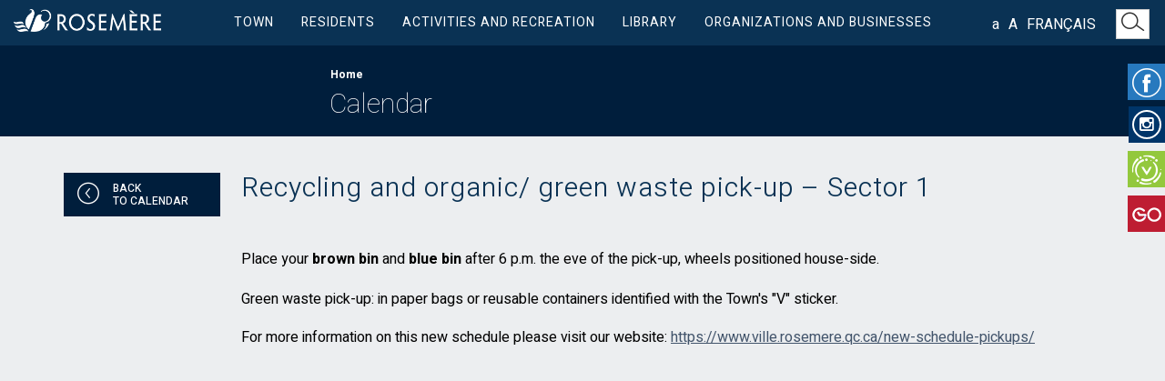

--- FILE ---
content_type: text/html; charset=UTF-8
request_url: https://www.ville.rosemere.qc.ca/recyclingorganic2021/
body_size: 113145
content:
<!doctype html>
<html lang="en">
<head>
  <!-- Google Tag Manager -->
  <script>(function(w,d,s,l,i){w[l]=w[l]||[];w[l].push({'gtm.start':
  new Date().getTime(),event:'gtm.js'});var f=d.getElementsByTagName(s)[0],
  j=d.createElement(s),dl=l!='dataLayer'?'&l='+l:'';j.async=true;j.src=
  'https://www.googletagmanager.com/gtm.js?id='+i+dl;f.parentNode.insertBefore(j,f);
  })(window,document,'script','dataLayer','GTM-TCMCPLC');</script>
  <!-- End Google Tag Manager -->
	<meta charset="UTF-8">
  <meta http-equiv="X-UA-Compatible" content="IE=edge">
  <meta name="viewport" content="width=device-width, initial-scale=1">
  <link rel="icon" href="https://www.ville.rosemere.qc.ca/images/site/favicon.ico" />
  <link href="https://www.ville.rosemere.qc.ca/images/site/Rosemere-FavIcon.png" rel="apple-touch-icon" />
  <link href="https://www.ville.rosemere.qc.ca/images/site/Rosemere-FavIcon.png" rel="apple-touch-icon-precomposed" />
  <base href="https://www.ville.rosemere.qc.ca/">
	
<title>Town of Rosemère’s official website</title><meta name="description" content="The Town of Rosemère wishes you a great visit on its official portal." /><meta name="keywords" content="Town of Rosemère, Rosemere, Place Rosemère, Le Finlandais, Rosemerite" /><meta name="og:title" content="Recycling and organic/ green waste pick-up – Sector 1" /><meta name="og:description" content="The Town of Rosemère wishes you a great visit on its official portal." /><meta name="og:site_name" content="Town of Rosemère" /><meta name="og:url" content="https://www.ville.rosemere.qc.ca/" /><!-- STYLES -->
<link rel="stylesheet" type="text/css" href="https://www.ville.rosemere.qc.ca/assets/css/bootstrap.css">
<link rel="stylesheet" type="text/css" href="https://www.ville.rosemere.qc.ca/assets/fonts/cdcfonts/cdcfonts.css?v=20260118030600">
<link rel="stylesheet" type="text/css" href="https://www.ville.rosemere.qc.ca/assets/css/font-awesome/css/font-awesome.min.css" />
<link rel="stylesheet" type="text/css" href="https://www.ville.rosemere.qc.ca/assets/css/font-awesome/css/font-awesome-animation.min.css">
<link rel="stylesheet" type="text/css" href="https://www.ville.rosemere.qc.ca/assets/js/vertical-slider/vertical.news.slider.css">
<link rel="stylesheet" type="text/css" href="https://www.ville.rosemere.qc.ca/assets/css/stylesheet.css?v=20260118030600">

<!-- SCRIPTS -->
<script type="text/javascript" src="https://www.ville.rosemere.qc.ca/assets/js/jquery-2.2.1.min.js"></script>
<script type="text/javascript" src="https://www.ville.rosemere.qc.ca/assets/js/jquery-migrate-1.4.1.js"></script>
<script type="text/javascript" src="https://www.ville.rosemere.qc.ca/assets/js/bootstrap.min.js"></script>
<script type="text/javascript" src="https://www.ville.rosemere.qc.ca/assets/js/jquery.matchHeight.min.js"></script>
<script type="text/javascript" src="https://www.ville.rosemere.qc.ca/assets/js/slick/slick.js"></script>
<script type="text/javascript" src="https://www.ville.rosemere.qc.ca/assets/js/jquery.visible.js"></script>
<script type="text/javascript" src="https://www.ville.rosemere.qc.ca/assets/js/functions.js?v=1"></script>
<script type="text/javascript" src="//maps.google.com/maps/api/js?key=AIzaSyC9RA-ZJBTA_wU392AsP1gOCCgFR1cRxAM"></script> 
<script src="https://cdn.jwplayer.com/libraries/QQBNhbK2.js"></script>


	<script src="https://www.google.com/recaptcha/api.js" async defer></script>

<!-- HTML5 shim and Respond.js for IE8 support of HTML5 elements and media queries -->
<!-- WARNING: Respond.js doesn't work if you view the page via file:// -->
<!--[if lt IE 9]>
  <script type="text/javascript" src="assets/js/html5shiv.min.js"></script>
  <script type="text/javascript" src="assets/js/respond.min.js"></script>
<![endif]-->
<!-- FancyBox debut -->
   
<!-- Add mousewheel plugin (this is optional) -->
<script type="text/javascript" src="https://www.ville.rosemere.qc.ca/assets/js/fancybox/lib/jquery.mousewheel-3.0.6.pack.js"></script>
<!-- Add fancyBox -->
<link rel="stylesheet" href="https://www.ville.rosemere.qc.ca/assets/js/fancybox/jquery.fancybox.css?v=2.1.5" type="text/css" media="screen" />
<script type="text/javascript" src="https://www.ville.rosemere.qc.ca/assets/js/fancybox/jquery.fancybox.pack.js?v=2.1.5"></script>
    
<!-- Optionally add helpers - button, thumbnail and/or media -->
<link rel="stylesheet" href="https://www.ville.rosemere.qc.ca/assets/js/fancybox/helpers/jquery.fancybox-buttons.css?v=1.0.5" type="text/css" media="screen" />
<script type="text/javascript" src="https://www.ville.rosemere.qc.ca/assets/js/fancybox/helpers/jquery.fancybox-buttons.js?v=1.0.5"></script>
<script type="text/javascript" src="https://www.ville.rosemere.qc.ca/assets/js/fancybox/helpers/jquery.fancybox-media.js?v=1.0.6"></script>
<link rel="stylesheet" href="https://www.ville.rosemere.qc.ca/assets/js/fancybox/helpers/jquery.fancybox-thumbs.css?v=1.0.7" type="text/css" media="screen" />
<script type="text/javascript" src="https://www.ville.rosemere.qc.ca/assets/js/fancybox/helpers/jquery.fancybox-thumbs.js?v=1.0.7"></script>
<script type="text/javascript">
	$(document).ready(function() {
		var padding = "";
		if ( $(window).width() < 768 ) {
			padding = 5;
		} else {
			padding = 60;
		}
		
		$(".fancybox").fancybox({
			nextEffect		:	'fade',
			prevEffect		:	'fade',
		//	padding			:	padding,
			zIndex			: 	'111103',
			helpers : {
				title : {
					type : 'over'
				},
			tpl: {
				wrap: '<div class="fancybox-wrap" tabIndex="-1"><div class="fancybox-skin myGradient"><div class="fancybox-outer"><div class="fancybox-inner"></div></div></div></div>'
			}
    	}
		});
	});
</script>
</head>
<body class="recyclingorganic2021 calendrier_detail">
  

<!-- Google Tag Manager (noscript) -->
<noscript><iframe src="https://www.googletagmanager.com/ns.html?id=GTM-TCMCPLC" height="0" width="0" style="display:none;visibility:hidden"></iframe></noscript>
<!-- End Google Tag Manager (noscript) -->
<div class="wrap-facebook test">
    <a id="facebook" href="https://www.facebook.com/VilledeRosemere/" target="_blank" title="Facebook"><i class="ico ico-Facebook ico-2x" style="color:#FFF;"></i></a>
	<a id="instagram" href="https://www.instagram.com/villederosemere/" target="_blank"><i class="fa fa-instagram ico-2x"></i></a>
    <a id="voila" href="https://rosemere.appvoila.com/en/" target="_blank" title="Voilà!"><i class="ico ico-Voila ico-2x" style="color:#FFF;"></i></a>
    <!--<a id="calendar" href="https://www.ville.rosemere.qc.ca/calendar/" title="Calendrier"><i class="ico ico-CalendrierPetit ico-2x" style="color:#FFF;"></i></a>-->
		<a id="go-rendez-vous" href="https://www.gorendezvous.com/villederosemere?companyId=136882" target="_blank" title="GO"><img src="/images/ico/logo-GO.png" alt="logo GO" width="32"></a>
    <a id="search" href="https://www.ville.rosemere.qc.ca/search/" title="Recherche"><i class="ico ico-Loupe ico-2x"></i></a>
    <a id="language" class="text-uppercase hidden" style="color:#FFF;" href="https://www.ville.rosemere.qc.ca/recyclageorganique2021/">Français</a>
</div>
<style>
	.wrap-facebook #go-rendez-vous {
		padding: 8px 4px 8px 5px;
  	background-color: #be1d32;
  }

	@media screen and (min-width: 767px) {
		.wrap-facebook #go-rendez-vous {
			position: relative;
			top: 43px;
		}
	}
</style><nav class="navbar navbar-default">
  <div class="navbar-header">
		<button type="button" class="navbar-toggle collapsed" data-toggle="collapse" data-target="#menuMobile">
                <span class="icon-bar"></span>
                <span class="icon-bar"></span>
                <span class="icon-bar"></span>
       	</button>
   		<a class="navbar-brand" href="https://www.ville.rosemere.qc.ca/home/">
			<img src="https://www.ville.rosemere.qc.ca/images/site/RosemereLogo_complet.png" height="25" alt="Ville de Rosemère"/>
		</a>
   	</div>
    <div class="navbar-collapse collapse" id="menuMobile">
        <ul class="nav navbar-nav">
        	<li class="dropdown">
            	 <a class="dropdown-toggle" data-toggle="dropdown">Town<i class="fa fa-angle-down fa-15x pull-right" aria-hidden="true"></i></a>
                 <ul class="dropdown-menu"><hr>
                    <li class="dropdown">
                                                                                                                                                                          <a class="menu-level" href="special-planning-program--spp----regional-hub/" >Discover Rosemère</a>
                                                                
                                <ul class="sub-menu">
                                	                                                                                 <li><a href="voila--rosemere-2/" >Voilà! Rosemère</a></li>
                                                                                    <li><a href="history/" >History</a></li>
                                                                                    <li><a href="map-of-territory/" >Map of the territory</a></li>
                                                                                    <li><a href="directory/" >Directory</a></li>
                                                                                    <li><a href="rosemere-figures/" >Rosemère in figures</a></li>
                                                                                    <li><a href="green-rosemere/" >Green Rosemère</a></li>
                                                                                    <li><a href="rosemere-news/" >Rosemère News</a></li>
                                                                                    <li><a href="municipal-calendars/" >Municipal calendars</a></li>
                                                                                    <li><a href="publ-email/" >Publ-email</a></li>
                                                                                    <li><a href="comic/" target="_blank">Town Comic Strips</a></li>
                                                                                    <li><a href="logo-coat-of-arms/" >Logo and coat of arms</a></li>
                                                                                    <li><a href="download-documents/" >Archives and documents</a></li>
                                                                                    <li><a href="strategic-plan/" target="_self">2024-2030 Strategic Plan</a></li>
                                                                                    <li><a href="https://www.ville.rosemere.qc.ca/special-planning-program--spp----regional-hub/" target="_self">Special Planning Program (PPU) - Regional Hub</a></li>
                                                                          	                                </ul>
                                
                                                                                                                                              <a class="menu-level"><span>Municipal Departments</span></a>
                                                                
                                <ul class="sub-menu">
                                	                                                                                 <li><a href="general-management/" >General Management</a></li>
                                                                                    <li><a href="communication/" >Communications</a></li>
                                                                                    <li><a href="finance/" >Finance</a></li>
                                                                                    <li><a href="https://www.ville.rosemere.qc.ca/municipal-court/" target="_self">Municipal Court</a></li>
                                                                                    <li><a href="town-clerk/" >Town Clerk</a></li>
                                                                                    <li><a href="urban-planning/" >Urban planning</a></li>
                                                                                    <li><a href="recreation-and-community-life/" >Recreation and Community Life</a></li>
                                                                                    <li><a href="public-works/" >Public Works</a></li>
                                                                                    <li><a href="planning-sustainable-development/" >Planning and Sustainable Development</a></li>
                                                                                    <li><a href="human-resources/" >Human Resources</a></li>
                                                                                    <li><a href="police-service/" >Police</a></li>
                                                                                    <li><a href="fire-safety/" >Fire Safety</a></li>
                                                                                    <li><a href="information-technology/" >Information Technology</a></li>
                                                                                    <li><a href="regie-intermunicipale-d-assainissement-des-eaux-de-lorraine-et-de-rosemere-2/" >Régie intermunicipale d'assainissement des eaux de Lorraine et de Rosemère</a></li>
                                                                                    <li><a href="jobs/" >Jobs</a></li>
                                                                          	                                </ul>
                                
                                                                                                                                              <a class="menu-level"><span>Mayor’s Office and Democratic Life</span></a>
                                                                
                                <ul class="sub-menu">
                                	                                                                                 <li><a href="2025-elections/" >2025 Elections</a></li>
                                                                                    <li><a href="presentation-elected-officials/" >Presentation of elected officials</a></li>
                                                                                    <li><a href="council-meetings/" >Council meetings / Webdiffusion</a></li>
                                                                                    <li><a href="mayor-breakfast-/" >Mayor's Breakfast</a></li>
                                                                                    <li><a href="budget-reports/" >Budget and reports</a></li>
                                                                                    <li><a href="citizen-participation/" >Citizen participation</a></li>
                                                                                    <li><a href="https://www.ville.rosemere.qc.ca/former-golf-course-of-rosemere/" >Former Golf Course Dossier</a></li>
                                                                                    <li><a href="public-notices/" >Public Notices</a></li>
                                                                          	                                </ul>
                                
                                                                                                                                              <a class="menu-level"><span>Municipal Policies and By-Laws</span></a>
                                                                
                                <ul class="sub-menu">
                                	                                                                                 <li><a href="guidelines-on-the-use-of-a-language-other-than-the-official-language--french-only-/" target="_blank">Guidelines on the use of a language other than the official language</a></li>
                                                                                    <li><a href="https---www-ville-rosemere-qc-ca-municipal-code-of-conduct-and-civility/" target="_blank">Municipal Code of Conduct and Civility</a></li>
                                                                                    <li><a href="communications-policy/" target="_self">Communications Policy</a></li>
                                                                                    <li><a href="politique-processus-communication-elus-employes-municipaux-en/" target="_blank">Communication Policy between town council members and employees</a></li>
                                                                                    <li><a href="by-laws/" >By-Laws</a></li>
                                                                                    <li><a href="contract-management-bylaw/" >Contract Management By-Law</a></li>
                                                                                    <li><a href="planning-by-laws/" target="_self">Planning by-laws</a></li>
                                                                                    <li><a href="policy-council-committees/" >Policy on the Council’s Permanent and Special Commissions</a></li>
                                                                                    <li><a href="code-ethics-professional-conduct-elected-officials/" >Code of ethics and professional conduct for elected officials</a></li>
                                                                                    <li><a href="code-ethics-professional-conduct-employees/" >Code of ethics and professional conduct for employees</a></li>
                                                                                    <li><a href="road-safety-policy/" >Road Safety Policy</a></li>
                                                                                    <li><a href="environmental-policy/" >Environmental Policy</a></li>
                                                                                    <li><a href="family-seniors-policy/" >MADA - Familles policy</a></li>
                                                                                    <li><a href="cultural-policy/" >Cultural Policy</a></li>
                                                                                    <li><a href="policy-performance-evaluation-contractors-suppliers/" >Policy on the performance evaluation of contractors or suppliers</a></li>
                                                                                    <li><a href="/privacy-policy/" target="_blank">Privacy policy</a></li>
                                                                                    <li><a href="policy-on-governance-for-the-protection-of-personal-information/" >Policy for the protection of personal information</a></li>
                                                                                    <li><a href="art-work-acquisition-policy/" >Art work acquisition policy</a></li>
                                                                                    <li><a href="citizen-participation-policy/" >Citizen Participation Policy</a></li>
                                                                          	                                </ul>
                                
                                 
                    </li>
             	</ul>
            </li>
            <hr>
            <li class="dropdown">
            	 <a class="dropdown-toggle" data-toggle="dropdown">Residents<i class="fa fa-angle-down fa-15x pull-right" aria-hidden="true"></i></a>
                 <ul class="dropdown-menu"><hr>
                    <li class="dropdown">
                                                                                                                                	                                  <a class="menu-level"><span>Forms, Permit Applications and Complaints</span></a>
                                                          
                                <ul class="sub-menu">
                                	                                                                                  <li><a href="swearing-in-ceremony/" target="_self">Swearing-in ceremony</a></li>
                                                                                     <li><a href="forms/" >Forms</a></li>
                                                                                     <li><a href="permit-and-certificate-applications/" >Permit and certificate applications</a></li>
                                                                                     <li><a href="complaints-claims/" >Complaints and claims</a></li>
                                                                                                              </ul>
                                
                                                                                                        	                                  <a class="menu-level"><span>Grant programs</span></a>
                                                          
                                <ul class="sub-menu">
                                	                                                                                  <li><a href="seniors/" >Seniors</a></li>
                                                                                     <li><a href="families/" >Families</a></li>
                                                                                     <li><a href="environmentally-friendly-solutions/" >Eco-responsible solutions for the home</a></li>
                                                                                     <li><a href="radon-test-kit/" >Radon test kit</a></li>
                                                                                     <li><a href="emerald-ash-borer/" >Replacement and treatment of private ash trees</a></li>
                                                                                                              </ul>
                                
                                                                                                        	                                      <a class="menu-level" href="civic-recognition/" target="_self">Recognition to the Rosemer population</a>
                                                          
                                <ul class="sub-menu">
                                	                                                                                  <li><a href="spotlight-on-the-talents-of-rosemere/" >Spotlight on Outstanding Rosemerites</a></li>
                                                                                     <li><a href="honouredcitizen/" >Honoured citizen</a></li>
                                                                                                              </ul>
                                
                                                                                                        	                                      <a class="menu-level" href="tax-bills/" >Taxes and Real Estate Evaluations</a>
                                                          
                                <ul class="sub-menu">
                                	                                                                                  <li><a href="https://www.ville.rosemere.qc.ca/tax-bills/" target="_self">Tax bills</a></li>
                                                                                     <li><a href="assessment-roll/" >Assessment roll</a></li>
                                                                                     <li><a href="water-meter-reading/" >Water meter readings</a></li>
                                                                                                              </ul>
                                
                                                                                                        	                                  <a class="menu-level"><span>Pick-ups and Ecocentre</span></a>
                                                          
                                <ul class="sub-menu">
                                	                                                                                  <li><a href="https://www.ville.rosemere.qc.ca/new-schedule-pickups/" >Pick-up sectors and calendar</a></li>
                                                                                     <li><a href="ecocentre-pick-ups/" >Ecocentre</a></li>
                                                                                     <li><a href="household-waste/" >Household waste</a></li>
                                                                                     <li><a href="compostable-organic-waste/" >Compostable organic waste</a></li>
                                                                                     <li><a href="recycling/" >Recycling</a></li>
                                                                                     <li><a href="special-waste-cumbersome-items/" >Special waste and cumbersome items</a></li>
                                                                                     <li><a href="green-waste-branches/" >Green waste - Branches</a></li>
                                                                                     <li><a href="https://www.vieecolo.com/en/" target="_blank">Eco Life</a></li>
                                                                                                              </ul>
                                
                                                                                                        	                                  <a class="menu-level"><span>Works, Roads and Zoning</span></a>
                                                          
                                <ul class="sub-menu">
                                	                                                                                  <li><a href="roadwork-information/" >Roadwork information</a></li>
                                                                                     <li><a href="infrastructure-projects/" >Infrastructure projects</a></li>
                                                                                     <li><a href="zoning-map/" >Zoning map</a></li>
                                                                                     <li><a href="roads/" >Roads</a></li>
                                                                                     <li><a href="water/" >Water</a></li>
                                                                                     <li><a href="riverbanks-littoral-zones-flood-plains/" >Riverbanks, littoral zones and flood plains</a></li>
                                                                                     <li><a href="snow/" >Snow</a></li>
                                                                                     <li><a href="street-lighting/" >Street lighting</a></li>
                                                                                     <li><a href="car-pooling/" >Car pooling</a></li>
                                                                                                              </ul>
                                
                                                                                                        	                                  <a class="menu-level"><span>Trees, Gardens, Lawns and Environment</span></a>
                                                          
                                <ul class="sub-menu">
                                	                                                                                  <li><a href="gardens-lawns-ecological-maintenance/" >Gardens, lawns and ecological maintenance</a></li>
                                                                                     <li><a href="environmental-protection/" >Environmental protection</a></li>
                                                                                     <li><a href="pools-control-biting-insects/" >Pools and control of biting insects</a></li>
                                                                                     <li><a href="wild-animals/" >Wild animals</a></li>
                                                                                     <li><a href="trees-urban-forest/" >Trees and urban forest</a></li>
                                                                                     <li><a href="weeds-or-invasive-plants/" >Weeds or invasive plants</a></li>
                                                                                     <li><a href="insect-pests-and-lawn-issues/" >Insect pests and lawn issues</a></li>
                                                                                     <li><a href="plastic-products/" target="_self">Banning Plastic Bags</a></li>
                                                                                     <li><a href="contaminated-lands/" >Contaminated Lands</a></li>
                                                                                                              </ul>
                                
                                                                                                        	                                  <a class="menu-level"><span>Public Safety</span></a>
                                                          
                                <ul class="sub-menu">
                                	                                                                                  <li><a href="https://www.ville.rosemere.qc.ca/torrential-rains-of-august-9--2024/" >Torrential rains of August 9, 2024</a></li>
                                                                                     <li><a href="https://www.ville.rosemere.qc.ca/covid-19-en/" target="_blank">Covid-19</a></li>
                                                                                     <li><a href="https://www.ville.rosemere.qc.ca/emergencymeasures/" target="_self">Preventive and emergency measures</a></li>
                                                                                     <li><a href="pool-safety/" target="_self">Provincial By-law on Residential Swimming Pool Safety</a></li>
                                                                                     <li><a href="subscribe-automated-calling-system/" target="_self">Subscribe to our automated calling system</a></li>
                                                                                     <li><a href="https://www.ville.rosemere.qc.ca/safe-trading-zone/" target="_self">Safe Trading Zone</a></li>
                                                                                     <li><a href="smoke-alarm-inspection-program/" target="_self">Smoke alarm inspection program</a></li>
                                                                                                              </ul>
                                
                                                                                                        	                                  <a class="menu-level"><span>Municipal court</span></a>
                                                          
                                <ul class="sub-menu">
                                	                                                                                  <li><a href="payment-tickets/" >Terms of payment</a></li>
                                                                                     <li><a href="terms-of-contestation/" >Terms of contestation</a></li>
                                                                                     <li><a href="https://justice.pgmunicipal.com/gsel_bean/controller/ConstatPub/U3131/find?fourn_const_seq=314&lFournConstSeq=314&nstd_sNoConstat=&dtConstat=&g-recaptcha-response=/" target="_blank">Contats Express plateform</a></li>
                                                                                     <li><a href="withdrawal-and-suspension-of-judgment/" >Withdrawal or suspension of judgment</a></li>
                                                                                     <li><a href="procedure-that-will-be-followed-during-your-trial/" >Procedure and preparation for trial</a></li>
                                                                                     <li><a href="https://teams.live.com/meet/9346148080117/" target="_blank">Video conferencing trials (via Teams)</a></li>
                                                                                                              </ul>
                                
                                                                                                        	                                      <a class="menu-level" href="active-mobility-project/" target="_self">Sustainable Development</a>
                                                          
                                <ul class="sub-menu">
                                	                                                                                  <li><a href="active-mobility-project/" target="_self">Active Mobility Project</a></li>
                                                                                                              </ul>
                                
                                 
                    </li>
             	</ul>
            </li>
            <hr>
            <li class="dropdown">
            	 <a class="dropdown-toggle" data-toggle="dropdown">Activities and Recreation<i class="fa fa-angle-down fa-15x pull-right" aria-hidden="true"></i></a>
                 <ul class="dropdown-menu"><hr>
                    <li class="dropdown">
                                                                                                                                	                                  <a class="menu-level"><span>Summer activities</span></a>
                                                                
                                <ul class="sub-menu">
                                		                                    	                                             <li><a href="spring-summer-indoor-program/" target="_self">Spring - Summer Indoor Program</a></li>
                                  		                                             <li><a href="sports-activities/" target="_self">Summer sports activities</a></li>
                                  		                                             <li><a href="nautical-activities/" target="_self">Aquatic and Nautical Activities</a></li>
                                  		                                             <li><a href="gardening-activities/" target="_self">Gardening activities</a></li>
                                  		                                             <li><a href="https://www.ville.rosemere.qc.ca/summer-activities/" target="_self">Summer Events</a></li>
                                  		                                             <li><a href="garage-sales/" >Garage Sales</a></li>
                                  		                                             <li><a href="day-camps/" >Day Camp</a></li>
                                  		                                   	                                </ul>
                                
                                                                                                        	                                  <a class="menu-level"><span>Winter activities</span></a>
                                                                
                                <ul class="sub-menu">
                                		                                    	                                             <li><a href="outdoor-skating-rinks-arena/" >Outdoor Skating Rinks and Arena</a></li>
                                  		                                             <li><a href="winter-program/" >Fall - Winter Program</a></li>
                                  		                                   	                                </ul>
                                
                                                                                                        	                                  <a class="menu-level"><span>Environmental awareness events and activities</span></a>
                                                                
                                <ul class="sub-menu">
                                		                                    	                                             <li><a href="green-fund/" >Green Fund</a></li>
                                  		                                             <li><a href="green-gesture-contest/" target="_self">A Little Green Gesture Contest</a></li>
                                  		                                             <li><a href="back-to-the-earth-day/" target="_self">Back-to-the-Earth Day</a></li>
                                  		                                   	                                </ul>
                                
                                                                                                        	                                      <a class="menu-level" href="places-for-cultural-events/" >Places for cultural events</a>
                                                                
                                <ul class="sub-menu">
                                		                                </ul>
                                
                                                                                                        	                                      <a class="menu-level" href="registration/" >Recreational activities and garage sales registration</a>
                                                                
                                <ul class="sub-menu">
                                		                                </ul>
                                
                                                                                                        	                                      <a class="menu-level" href="citizen-card/" target="_self">Citizen Card</a>
                                                                
                                <ul class="sub-menu">
                                		                                </ul>
                                
                                                                                                        	                                      <a class="menu-level" href="agreement---parc-du-domaine-vert/" >Parks and Green Spaces</a>
                                                                
                                <ul class="sub-menu">
                                		                                    	                                             <li><a href="map-parks/" >Map of parks</a></li>
                                  		                                             <li><a href="rosemere-in-bloom/" >Rosemère in Bloom</a></li>
                                  		                                             <li><a href="secret-gardens/" >Secret Gardens Tour</a></li>
                                  		                                             <li><a href="agreement---parc-du-domaine-vert/" >Agreement Parc du Domaine Vert</a></li>
                                  		                                             <li><a href="hamilton-house-gardens-peony-collection/" >Hamilton House gardens and peony collection</a></li>
                                  		                                             <li><a href="monarch-friendly-town/" >Monarch-Friendly Town</a></li>
                                  		                                   	                                </ul>
                                
                                 
                    </li>
             	</ul>
            </li>
            <hr>
            <li class="dropdown">
            	 <a class="dropdown-toggle" data-toggle="dropdown">Library<i class="fa fa-angle-down fa-15x pull-right" aria-hidden="true"></i></a>
                 <ul class="dropdown-menu"><hr>
                    <li class="dropdown">
                                                                                                      							                                      <a class="menu-level" href="https://biblio.ville.rosemere.qc.ca/" target="_blank">Online Directory</a>
                                                                <ul class="sub-menu">
                                	                                </ul>
                                
                                                                              							                                      <a class="menu-level" href="registration/" >Registration for library activities</a>
                                                                <ul class="sub-menu">
                                	                                </ul>
                                
                                                                              							                                      <a class="menu-level" href="exhibitions-at-the-library/" target="_self">Exhibitions at the library</a>
                                                                <ul class="sub-menu">
                                	                                </ul>
                                
                                                                              							                                      <a class="menu-level" href="library-gone-wild/" target="_self">Library Gone Wild</a>
                                                                <ul class="sub-menu">
                                	                                </ul>
                                
                                 
                    </li>
             	</ul>
            </li>
            <hr>
      		<li class="dropdown">
            	 <a class="dropdown-toggle" data-toggle="dropdown">Organizations and businesses<i class="fa fa-angle-down fa-15x pull-right" aria-hidden="true"></i></a>
                 <ul class="dropdown-menu"><hr>
                    <li class="dropdown">
                        						                                                                                							                                  <a class="menu-level"><span>Eligible volunteer-driven organizations.</span></a>
                                                                <ul class="sub-menu">
                                	                                                                                  <li><a href="organizations--support/" >Organizations' support</a></li>
                                                                                     <li><a href="directory/" target="_self">Directory</a></li>
                                                                                                              </ul>
                                
                                                                              							                                  <a class="menu-level"><span>Volunteering</span></a>
                                                                <ul class="sub-menu">
                                	                                                                                  <li><a href="honouredcitizen/" >Honoured Citizen</a></li>
                                                                                     <li><a href="become-a-volunteer/" >Become a volunteer</a></li>
                                                                                                              </ul>
                                
                                                                              							                                      <a class="menu-level" href="https://rosemerecestmonaffaire.com/" target="_blank">Rosemère, c'est mon affaire!</a>
                                                                <ul class="sub-menu">
                                	                                                                                  <li><a href="agar-free-virtual-conferences/" target="_blank">Free virtual conferences</a></li>
                                                                                                              </ul>
                                
                                                                              							                                  <a class="menu-level"><span>Businesses and Merchants</span></a>
                                                                <ul class="sub-menu">
                                	                                                                                  <li><a href="plastic-products/" >Single-use plastic products</a></li>
                                                                                     <li><a href="permits-certificates-businesses-merchants/" >Permits and certificates for businesses and merchants</a></li>
                                                                                     <li><a href="municipal-provider-directory/" target="_blank">Municipal Provider Directory</a></li>
                                                                                     <li><a href="contract-management-bylaw/" >Contract Management By-law</a></li>
                                                                                     <li><a href="/" target="_self">Tenders and contracts</a></li>
                                                                                     <li><a href="useful-links-businesses-merchants/" >Useful links</a></li>
                                                                                                              </ul>
                                
                           
						                      </li>
             	</ul>
            </li>
            <hr>
            <li> 
                  <a class="dropdown-toggle" href="https://www.ville.rosemere.qc.ca/recyclageorganique2021//">Français</a>
           	</li>
        </ul>
    </div>
    
	<div class="container menu-center">
        <div class="collapse navbar-collapse js-navbar-collapse">
        		<ul class="nav navbar-nav">
            		<!-- Menu -->
               	<li class="dropdown mega-dropdown">                		<a class="text-uppercase dropdown-toggle" data-toggle="">Town</a>
                     <ul class="dropdown-menu mega-dropdown-menu sub-row">
						                  		<li class="col-sm-3 border-right ajust1">
                        	                         		                           	                           		                               	                                 		<a class="dropdown-header" href="special-planning-program--spp----regional-hub/" >Discover Rosemère</a>
                                 	                               		                                            <ul>
                                                                                                        <li><a href="voila--rosemere-2/" >Voilà! Rosemère</a></li>
                                                                                                         <li><a href="history/" >History</a></li>
                                                                                                         <li><a href="map-of-territory/" >Map of the territory</a></li>
                                                                                                         <li><a href="directory/" >Directory</a></li>
                                                                                                         <li><a href="rosemere-figures/" >Rosemère in figures</a></li>
                                                                                                         <li><a href="green-rosemere/" >Green Rosemère</a></li>
                                                                                                         <li><a href="rosemere-news/" >Rosemère News</a></li>
                                                                                                         <li><a href="municipal-calendars/" >Municipal calendars</a></li>
                                                                                                         <li><a href="publ-email/" >Publ-email</a></li>
                                                                                                         <li><a href="comic/" target="_blank">Town Comic Strips</a></li>
                                                                                                         <li><a href="logo-coat-of-arms/" >Logo and coat of arms</a></li>
                                                                                                         <li><a href="download-documents/" >Archives and documents</a></li>
                                                                                                         <li><a href="strategic-plan/" target="_self">2024-2030 Strategic Plan</a></li>
                                                                                                         <li><a href="https://www.ville.rosemere.qc.ca/special-planning-program--spp----regional-hub/" target="_self">Special Planning Program (PPU) - Regional Hub</a></li>
                                                                                             </ul>
                                    	                          	                              	                        	                         		                           	                           		                                		</li><li class="col-sm-3 border-right ajust1">
                                	                               	                                  	<span class="dropdown-header">Municipal Departments</span>
                                	                               		                                            <ul>
                                                                                                        <li><a href="general-management/" >General Management</a></li>
                                                                                                         <li><a href="communication/" >Communications</a></li>
                                                                                                         <li><a href="finance/" >Finance</a></li>
                                                                                                         <li><a href="https://www.ville.rosemere.qc.ca/municipal-court/" target="_self">Municipal Court</a></li>
                                                                                                         <li><a href="town-clerk/" >Town Clerk</a></li>
                                                                                                         <li><a href="urban-planning/" >Urban planning</a></li>
                                                                                                         <li><a href="recreation-and-community-life/" >Recreation and Community Life</a></li>
                                                                                                         <li><a href="public-works/" >Public Works</a></li>
                                                                                                         <li><a href="planning-sustainable-development/" >Planning and Sustainable Development</a></li>
                                                                                                         <li><a href="human-resources/" >Human Resources</a></li>
                                                                                                         <li><a href="police-service/" >Police</a></li>
                                                                                                         <li><a href="fire-safety/" >Fire Safety</a></li>
                                                                                                         <li><a href="information-technology/" >Information Technology</a></li>
                                                                                                         <li><a href="regie-intermunicipale-d-assainissement-des-eaux-de-lorraine-et-de-rosemere-2/" >Régie intermunicipale d'assainissement des eaux de Lorraine et de Rosemère</a></li>
                                                                                                         <li><a href="jobs/" >Jobs</a></li>
                                                                                             </ul>
                                    	                          	                              	                        	                         		                           	                           		                                		</li><li class="col-sm-3 border-right ajust1">
                                	                               	                                  	<span class="dropdown-header">Mayor’s Office and Democratic Life</span>
                                	                               		                                            <ul>
                                                                                                        <li><a href="2025-elections/" >2025 Elections</a></li>
                                                                                                         <li><a href="presentation-elected-officials/" >Presentation of elected officials</a></li>
                                                                                                         <li><a href="council-meetings/" >Council meetings / Webdiffusion</a></li>
                                                                                                         <li><a href="mayor-breakfast-/" >Mayor's Breakfast</a></li>
                                                                                                         <li><a href="budget-reports/" >Budget and reports</a></li>
                                                                                                         <li><a href="citizen-participation/" >Citizen participation</a></li>
                                                                                                         <li><a href="https://www.ville.rosemere.qc.ca/former-golf-course-of-rosemere/" >Former Golf Course Dossier</a></li>
                                                                                                         <li><a href="public-notices/" >Public Notices</a></li>
                                                                                             </ul>
                                    	                          	                              	                        	                         		                           	                           		                                		</li><li class="col-sm-3 border-right ajust1">
                                	                               	                                  	<span class="dropdown-header">Municipal Policies and By-Laws</span>
                                	                               		                                            <ul>
                                                                                                        <li><a href="guidelines-on-the-use-of-a-language-other-than-the-official-language--french-only-/" target="_blank">Guidelines on the use of a language other than the official language</a></li>
                                                                                                         <li><a href="https---www-ville-rosemere-qc-ca-municipal-code-of-conduct-and-civility/" target="_blank">Municipal Code of Conduct and Civility</a></li>
                                                                                                         <li><a href="communications-policy/" target="_self">Communications Policy</a></li>
                                                                                                         <li><a href="politique-processus-communication-elus-employes-municipaux-en/" target="_blank">Communication Policy between town council members and employees</a></li>
                                                                                                         <li><a href="by-laws/" >By-Laws</a></li>
                                                                                                         <li><a href="contract-management-bylaw/" >Contract Management By-Law</a></li>
                                                                                                         <li><a href="planning-by-laws/" target="_self">Planning by-laws</a></li>
                                                                                                         <li><a href="policy-council-committees/" >Policy on the Council’s Permanent and Special Commissions</a></li>
                                                                                                         <li><a href="code-ethics-professional-conduct-elected-officials/" >Code of ethics and professional conduct for elected officials</a></li>
                                                                                                         <li><a href="code-ethics-professional-conduct-employees/" >Code of ethics and professional conduct for employees</a></li>
                                                                                                         <li><a href="road-safety-policy/" >Road Safety Policy</a></li>
                                                                                                         <li><a href="environmental-policy/" >Environmental Policy</a></li>
                                                                                                         <li><a href="family-seniors-policy/" >MADA - Familles policy</a></li>
                                                                                                         <li><a href="cultural-policy/" >Cultural Policy</a></li>
                                                                                                         <li><a href="policy-performance-evaluation-contractors-suppliers/" >Policy on the performance evaluation of contractors or suppliers</a></li>
                                                                                                         <li><a href="/privacy-policy/" target="_blank">Privacy policy</a></li>
                                                                                                         <li><a href="policy-on-governance-for-the-protection-of-personal-information/" >Policy for the protection of personal information</a></li>
                                                                                                         <li><a href="art-work-acquisition-policy/" >Art work acquisition policy</a></li>
                                                                                                         <li><a href="citizen-participation-policy/" >Citizen Participation Policy</a></li>
                                                                                             </ul>
                                    	                          	                              	                        	 
                       	</li>
                      </ul>
               	</li>
                
                <li class="dropdown mega-dropdown">                		<a class="text-uppercase dropdown-toggle" data-toggle="">Residents</a>
                     <ul class="dropdown-menu mega-dropdown-menu sub-row">
						                  		<li class="col-sm-3 border-right ajust2">
                        	                         		                           	                           		                               	                                  	<span class="dropdown-header">Forms, Permit Applications and Complaints</span>
                                	                               		                                            <ul>
                                                                                                        <li><a href="swearing-in-ceremony/" target="_self">Swearing-in ceremony</a></li>
                                                                                                         <li><a href="forms/" >Forms</a></li>
                                                                                                         <li><a href="permit-and-certificate-applications/" >Permit and certificate applications</a></li>
                                                                                                         <li><a href="complaints-claims/" >Complaints and claims</a></li>
                                                                                             </ul>
                                    	                          	                              	                        	                         		                           	                           		                               	                                  	<span class="dropdown-header">Grant programs</span>
                                	                               		                                            <ul>
                                                                                                        <li><a href="seniors/" >Seniors</a></li>
                                                                                                         <li><a href="families/" >Families</a></li>
                                                                                                         <li><a href="environmentally-friendly-solutions/" >Eco-responsible solutions for the home</a></li>
                                                                                                         <li><a href="radon-test-kit/" >Radon test kit</a></li>
                                                                                                         <li><a href="emerald-ash-borer/" >Replacement and treatment of private ash trees</a></li>
                                                                                             </ul>
                                    	                          	                              	                        	                         		                           	                           		                               	                                 		<a class="dropdown-header" href="civic-recognition/" target="_self">Recognition to the Rosemer population</a>
                                 	                               		                                            <ul>
                                                                                                        <li><a href="spotlight-on-the-talents-of-rosemere/" >Spotlight on Outstanding Rosemerites</a></li>
                                                                                                         <li><a href="honouredcitizen/" >Honoured citizen</a></li>
                                                                                             </ul>
                                    	                          	                              	                        	                         		                           	                           		                                		</li><li class="col-sm-3 border-right ajust2">
                                	                               	                                 		<a class="dropdown-header" href="tax-bills/" >Taxes and Real Estate Evaluations</a>
                                 	                               		                                            <ul>
                                                                                                        <li><a href="https://www.ville.rosemere.qc.ca/tax-bills/" target="_self">Tax bills</a></li>
                                                                                                         <li><a href="assessment-roll/" >Assessment roll</a></li>
                                                                                                         <li><a href="water-meter-reading/" >Water meter readings</a></li>
                                                                                             </ul>
                                    	                          	                              	                        	                         		                           	                           		                               	                                  	<span class="dropdown-header">Pick-ups and Ecocentre</span>
                                	                               		                                            <ul>
                                                                                                        <li><a href="https://www.ville.rosemere.qc.ca/new-schedule-pickups/" >Pick-up sectors and calendar</a></li>
                                                                                                         <li><a href="ecocentre-pick-ups/" >Ecocentre</a></li>
                                                                                                         <li><a href="household-waste/" >Household waste</a></li>
                                                                                                         <li><a href="compostable-organic-waste/" >Compostable organic waste</a></li>
                                                                                                         <li><a href="recycling/" >Recycling</a></li>
                                                                                                         <li><a href="special-waste-cumbersome-items/" >Special waste and cumbersome items</a></li>
                                                                                                         <li><a href="green-waste-branches/" >Green waste - Branches</a></li>
                                                                                                         <li><a href="https://www.vieecolo.com/en/" target="_blank">Eco Life</a></li>
                                                                                             </ul>
                                    	                          	                              	                        	                         		                           	                           		                               	                                  	<span class="dropdown-header">Works, Roads and Zoning</span>
                                	                               		                                            <ul>
                                                                                                        <li><a href="roadwork-information/" >Roadwork information</a></li>
                                                                                                         <li><a href="infrastructure-projects/" >Infrastructure projects</a></li>
                                                                                                         <li><a href="zoning-map/" >Zoning map</a></li>
                                                                                                         <li><a href="roads/" >Roads</a></li>
                                                                                                         <li><a href="water/" >Water</a></li>
                                                                                                         <li><a href="riverbanks-littoral-zones-flood-plains/" >Riverbanks, littoral zones and flood plains</a></li>
                                                                                                         <li><a href="snow/" >Snow</a></li>
                                                                                                         <li><a href="street-lighting/" >Street lighting</a></li>
                                                                                                         <li><a href="car-pooling/" >Car pooling</a></li>
                                                                                             </ul>
                                    	                          	                              	                        	                         		                           	                           		                                		</li><li class="col-sm-3 border-right ajust2">
                                	                               	                                  	<span class="dropdown-header">Trees, Gardens, Lawns and Environment</span>
                                	                               		                                            <ul>
                                                                                                        <li><a href="gardens-lawns-ecological-maintenance/" >Gardens, lawns and ecological maintenance</a></li>
                                                                                                         <li><a href="environmental-protection/" >Environmental protection</a></li>
                                                                                                         <li><a href="pools-control-biting-insects/" >Pools and control of biting insects</a></li>
                                                                                                         <li><a href="wild-animals/" >Wild animals</a></li>
                                                                                                         <li><a href="trees-urban-forest/" >Trees and urban forest</a></li>
                                                                                                         <li><a href="weeds-or-invasive-plants/" >Weeds or invasive plants</a></li>
                                                                                                         <li><a href="insect-pests-and-lawn-issues/" >Insect pests and lawn issues</a></li>
                                                                                                         <li><a href="plastic-products/" target="_self">Banning Plastic Bags</a></li>
                                                                                                         <li><a href="contaminated-lands/" >Contaminated Lands</a></li>
                                                                                             </ul>
                                    	                          	                              	                        	                         		                           	                           		                               	                                  	<span class="dropdown-header">Public Safety</span>
                                	                               		                                            <ul>
                                                                                                        <li><a href="https://www.ville.rosemere.qc.ca/torrential-rains-of-august-9--2024/" >Torrential rains of August 9, 2024</a></li>
                                                                                                         <li><a href="https://www.ville.rosemere.qc.ca/covid-19-en/" target="_blank">Covid-19</a></li>
                                                                                                         <li><a href="https://www.ville.rosemere.qc.ca/emergencymeasures/" target="_self">Preventive and emergency measures</a></li>
                                                                                                         <li><a href="pool-safety/" target="_self">Provincial By-law on Residential Swimming Pool Safety</a></li>
                                                                                                         <li><a href="subscribe-automated-calling-system/" target="_self">Subscribe to our automated calling system</a></li>
                                                                                                         <li><a href="https://www.ville.rosemere.qc.ca/safe-trading-zone/" target="_self">Safe Trading Zone</a></li>
                                                                                                         <li><a href="smoke-alarm-inspection-program/" target="_self">Smoke alarm inspection program</a></li>
                                                                                             </ul>
                                    	                          	                              	                        	                         		                           	                           		                                		</li><li class="col-sm-3 border-right ajust2">
                                	                               	                                  	<span class="dropdown-header">Municipal court</span>
                                	                               		                                            <ul>
                                                                                                        <li><a href="payment-tickets/" >Terms of payment</a></li>
                                                                                                         <li><a href="terms-of-contestation/" >Terms of contestation</a></li>
                                                                                                         <li><a href="https://justice.pgmunicipal.com/gsel_bean/controller/ConstatPub/U3131/find?fourn_const_seq=314&lFournConstSeq=314&nstd_sNoConstat=&dtConstat=&g-recaptcha-response=/" target="_blank">Contats Express plateform</a></li>
                                                                                                         <li><a href="withdrawal-and-suspension-of-judgment/" >Withdrawal or suspension of judgment</a></li>
                                                                                                         <li><a href="procedure-that-will-be-followed-during-your-trial/" >Procedure and preparation for trial</a></li>
                                                                                                         <li><a href="https://teams.live.com/meet/9346148080117/" target="_blank">Video conferencing trials (via Teams)</a></li>
                                                                                             </ul>
                                    	                          	                              	                        	                         		                           	                           		                               	                                 		<a class="dropdown-header" href="active-mobility-project/" target="_self">Sustainable Development</a>
                                 	                               		                                            <ul>
                                                                                                        <li><a href="active-mobility-project/" target="_self">Active Mobility Project</a></li>
                                                                                             </ul>
                                    	                          	                              	                        	 
                       	</li>
                      </ul>
               	</li>
               
               	<li class="dropdown mega-dropdown">                		<a class="text-uppercase dropdown-toggle" data-toggle="">Activities and Recreation</a>
                     <ul class="dropdown-menu mega-dropdown-menu sub-row">
						                  		<li class="col-sm-3 border-right ajust3">
                        	                         		                           	                           		                               	                                  	<span class="dropdown-header">Summer activities</span>
                                	                               		                                            <ul>
                                                                                                        <li><a href="spring-summer-indoor-program/" target="_self">Spring - Summer Indoor Program</a></li>
                                                                                                         <li><a href="sports-activities/" target="_self">Summer sports activities</a></li>
                                                                                                         <li><a href="nautical-activities/" target="_self">Aquatic and Nautical Activities</a></li>
                                                                                                         <li><a href="gardening-activities/" target="_self">Gardening activities</a></li>
                                                                                                         <li><a href="https://www.ville.rosemere.qc.ca/summer-activities/" target="_self">Summer Events</a></li>
                                                                                                         <li><a href="garage-sales/" >Garage Sales</a></li>
                                                                                                         <li><a href="day-camps/" >Day Camp</a></li>
                                                                                             </ul>
                                    	                          	                              	                        	                         		                           	                           		                               	                                  	<span class="dropdown-header">Winter activities</span>
                                	                               		                                            <ul>
                                                                                                        <li><a href="outdoor-skating-rinks-arena/" >Outdoor Skating Rinks and Arena</a></li>
                                                                                                         <li><a href="winter-program/" >Fall - Winter Program</a></li>
                                                                                             </ul>
                                    	                          	                              	                        	                         		                           	                           		                                		</li><li class="col-sm-3 border-right ajust3">
                                	                               	                                  	<span class="dropdown-header">Environmental awareness events and activities</span>
                                	                               		                                            <ul>
                                                                                                        <li><a href="green-fund/" >Green Fund</a></li>
                                                                                                         <li><a href="green-gesture-contest/" target="_self">A Little Green Gesture Contest</a></li>
                                                                                                         <li><a href="back-to-the-earth-day/" target="_self">Back-to-the-Earth Day</a></li>
                                                                                             </ul>
                                    	                          	                              	                        	                         		                           	                           		                               	                                 		<a class="dropdown-header" href="places-for-cultural-events/" >Places for cultural events</a>
                                 	                               		                          	                              	                        	                         		                           	                           		                                		</li><li class="col-sm-3 border-right ajust3">
                                	                               	                                 		<a class="dropdown-header" href="registration/" >Recreational activities and garage sales registration</a>
                                 	                               		                          	                              	                        	                         		                           	                           		                               	                                 		<a class="dropdown-header" href="citizen-card/" target="_self">Citizen Card</a>
                                 	                               		                          	                              	                        	                         		                           	                           		                                		</li><li class="col-sm-3 border-right ajust3">
                                	                               	                                 		<a class="dropdown-header" href="agreement---parc-du-domaine-vert/" >Parks and Green Spaces</a>
                                 	                               		                                            <ul>
                                                                                                        <li><a href="map-parks/" >Map of parks</a></li>
                                                                                                         <li><a href="rosemere-in-bloom/" >Rosemère in Bloom</a></li>
                                                                                                         <li><a href="secret-gardens/" >Secret Gardens Tour</a></li>
                                                                                                         <li><a href="agreement---parc-du-domaine-vert/" >Agreement Parc du Domaine Vert</a></li>
                                                                                                         <li><a href="hamilton-house-gardens-peony-collection/" >Hamilton House gardens and peony collection</a></li>
                                                                                                         <li><a href="monarch-friendly-town/" >Monarch-Friendly Town</a></li>
                                                                                             </ul>
                                    	                          	                              	                        	 
                       	</li>
                      </ul>
               	</li>
                
                <li class="dropdown mega-dropdown">                		<a class="text-uppercase dropdown-toggle" data-toggle="">Library</a>
                     <ul class="dropdown-menu mega-dropdown-menu sub-row">
						                  		<li class="col-sm-3 border-right ajust4">
                        	                         		                           	                           		                               	                                 		<a class="dropdown-header" href="https://biblio.ville.rosemere.qc.ca/" target="_blank">Online Directory</a>
                                 	                               		                          	                              	                        	                         		                           	                           		                                		</li><li class="col-sm-3 border-right ajust4">
                                	                               	                                 		<a class="dropdown-header" href="registration/" >Registration for library activities</a>
                                 	                               		                          	                              	                        	                         		                           	                           		                                		</li><li class="col-sm-3 border-right ajust4">
                                	                               	                                 		<a class="dropdown-header" href="exhibitions-at-the-library/" target="_self">Exhibitions at the library</a>
                                 	                               		                          	                              	                        	                         		                           	                           		                                		</li><li class="col-sm-3 border-right ajust4">
                                	                               	                                 		<a class="dropdown-header" href="library-gone-wild/" target="_self">Library Gone Wild</a>
                                 	                               		                          	                              	                        	 
                       	</li>
                      </ul>
               	</li>
					
				<li class="dropdown mega-dropdown">                	 <a class="text-uppercase dropdown-toggle" data-toggle="">Organizations and businesses</a>
                     <ul class="dropdown-menu mega-dropdown-menu sub-row">
						                  		<li class="col-sm-3 border-right ajust199">
							                        	                         		                           	                           		                               	                                  	<span class="dropdown-header">Eligible volunteer-driven organizations.</span>
                                	                               		                                            <ul>
                                                                                                        <li><a href="organizations--support/" >Organizations' support</a></li>
                                                                                                         <li><a href="directory/" target="_self">Directory</a></li>
                                                                                             </ul>
                                    	                          	                              	                        	                         		                           	                           		                                		</li><li class="col-sm-3 border-right ajust199">
                                	                               	                                  	<span class="dropdown-header">Volunteering</span>
                                	                               		                                            <ul>
                                                                                                        <li><a href="honouredcitizen/" >Honoured Citizen</a></li>
                                                                                                         <li><a href="become-a-volunteer/" >Become a volunteer</a></li>
                                                                                             </ul>
                                    	                          	                              	                        	                         		                           	                           		                                		</li><li class="col-sm-3 border-right ajust199">
                                	                               	                                 		<a class="dropdown-header" href="https://rosemerecestmonaffaire.com/" target="_blank">Rosemère, c'est mon affaire!</a>
                                 	                               		                                            <ul>
                                                                                                        <li><a href="agar-free-virtual-conferences/" target="_blank">Free virtual conferences</a></li>
                                                                                             </ul>
                                    	                          	                              	                        	                         		                           	                           		                                		</li><li class="col-sm-3 border-right ajust199">
                                	                               	                                  	<span class="dropdown-header">Businesses and Merchants</span>
                                	                               		                                            <ul>
                                                                                                        <li><a href="plastic-products/" >Single-use plastic products</a></li>
                                                                                                         <li><a href="permits-certificates-businesses-merchants/" >Permits and certificates for businesses and merchants</a></li>
                                                                                                         <li><a href="municipal-provider-directory/" target="_blank">Municipal Provider Directory</a></li>
                                                                                                         <li><a href="contract-management-bylaw/" >Contract Management By-law</a></li>
                                                                                                         <li><a href="/" target="_self">Tenders and contracts</a></li>
                                                                                                         <li><a href="useful-links-businesses-merchants/" >Useful links</a></li>
                                                                                             </ul>
                                    	                          	                              	                        	 
						                           	</li>
                      </ul>
               	</li>
               
               	<!-- End Menu -->
          	</ul>
   		</div>
	</div>
	<div class="nav navbar-nav navbar-right">
    	<div id="menu_link">
            <a id="font-smaller">a</a>
            <a id="font-bigger">A</a>
            <a class="text-uppercase" href="https://www.ville.rosemere.qc.ca/recyclageorganique2021/">Français</a>
						<span class="test" style="display: none;">recyclingorganic2021</span>        </div>
 		<form action="https://www.ville.rosemere.qc.ca/search/" method="get" style="width: 33px;">
        	<div class="input-group hidden-xs">
           		<input name="q" class="form-control menu-search" placeholder="I would like to find ..." type="text">
             	<span class="input-group-btn">
               		<button id="btn-search" class="btn btn-default" type="submit"><i class="ico ico-Loupe ico-2x" style="font-size: 1.8em;"></i></button>
             	</span>
         	</div>
     	</form>
 	</div>
</nav>
<script>
	$(function() {
		$('#btn-search').on('mouseover', function() {
			$('.menu-search').css({"width":"225px"});
		}).on('mouseout', function() {
			$('.menu-search').css({"width":"35px"});
		});
		$('.menu-search').on('mouseenter', function() {
			$(this).css({"width":"225px"});
		});
		$('.menu-search').on('blur', function() {
			$(this).css({"width":"35px"});
		});
	});
	
/* $('.navbar a.dropdown-toggle').on('click', function(e) {
        var $el = $(this);
        var $parent = $(this).offsetParent(".dropdown-menu");
        $(this).parent("li").toggleClass('open');

        if(!$parent.parent().hasClass('nav')) {
            $el.next().css({"top": $el[0].offsetTop, "left": $parent.outerWidth() - 4});
        }

        $('.nav li.open').not($(this).parents("li")).removeClass("open");

        return false;
    });*/
	
	$('.menu-center .dropdown').hover(function() {
		if (!($(this).hasClass('open'))) {
			$('.dropdown-toggle', this).trigger('click');
			$(this).addClass('open');
		}
	}, function() {
		if ($(this).hasClass('open')) {
			$('.dropdown-toggle', this).trigger('click');
			$(this).removeClass('open');
		}
	});
	
	$('.mega-dropdown-menu .ajust1').matchHeight();
	$('.mega-dropdown-menu .ajust2').matchHeight();
	$('.mega-dropdown-menu .ajust3').matchHeight();
	$('.mega-dropdown-menu .ajust4').matchHeight();
	//mega-dropdown-menu [class^=col-]
</script><a href="#" class="back-to-top"><i class="ico ico-fleche_haut"></i></a>

	
<script type="text/javascript">
	var markers = new Array();

	function initialize() {
		var mapOptions = {
			zoom: 14,
			scrollwheel: false,
			gestureHandling: 'cooperative',
			zIndex: 1
		};			
		var initialLocation = new google.maps.LatLng(, ,);
		var map = new google.maps.Map(document.getElementById('map-canvas'), mapOptions);	 
			  map.setCenter(initialLocation);
			  			  
		for (var i = 0; i < places.length; i++) {
			var place = places[i];
			var image = {
				url: place[6],
				size: new google.maps.Size(29, 38),
				origin: new google.maps.Point(0,0),
				anchor: new google.maps.Point(14.5, 38)
			};
			var shape = {
				coords: [1, 1, 1, 20, 18, 20, 18 , 1],
				type: 'poly'
			};
			var myLatLng = new google.maps.LatLng(place[2],place[3]);
			var marker = new google.maps.Marker({
				position: myLatLng,
				map: map,
				icon: image,
				shape: shape,
				title: place[0],
				zIndex: parseInt(place[4])
			});   
				  
			var bikeLayer = new google.maps.BicyclingLayer();
  				bikeLayer.setMap(map);

				  
			var infowindow = new google.maps.InfoWindow();
			
			markers[place[7]] = marker;
			  
			google.maps.event.addListener(marker, 'click', (function(marker, i) {
				
        		return function() {
					 infowindow.addListener("domready", function() {
						 
					$('.box-infowindow').parent().parent().attr('style', function(i,s){ return s + 'display:block !important;'});
					  	var iwOuter = $('.gm-style-iw');
  					 	var iwBackground = iwOuter.prev();
					  
					 	// Remove the background shadow DIV
				 		iwBackground.children(':nth-child(2)').css({'display' : 'none'});
					  
						// Remove the white background DIV
						iwBackground.children(':nth-child(4)').css({'display' : 'none'});
				
						// Moves the infowindow 115px to the right.
						iwOuter.parent().parent().css({left: '25px'});
						// Shadow
						iwBackground.children(':nth-child(1)').attr('class', function(i,s){ return 'iw_arrow_shadow'});

						// Arrows
						iwBackground.children(':nth-child(3)').attr('class', function(i,s){ return 'iw_arrow'});
						 
						  
						var iwCloseBtn = iwOuter.next();

						// Apply the desired effect to the close button
						iwCloseBtn.attr('class', function(i,s){ return 'iw_close_btn'});
				    });
					
					var 	html = '<div class="box-infowindow">';
							html += '<div class="wrap">';
						  	html += '		<h5 id="c' + places[i][5] + '">' + places[i][0] + '</h5>';
							if (places[i][10] != "") {
								html += '		<p>' + places[i][10] + '</p>';
							}
							html += '</div>';
							html += '		<a href="https://www.ville.rosemere.qc.ca/' + places[i][8] + '"><i class="ico ico-Plus ico-2x"></i></a>';
							html += '		<div class="clearfix"><br></div>';
							
							if (places[i][11] != "") {
								html += places[i][11];
							} else if (places[i][9] != "") {
								html += '<a href="https://www.ville.rosemere.qc.ca/' + places[i][8] + '"><img src="' + places[i][9] + '"  alt="' + places[i][0] + '" width="500" class="img-responsive"></a>';
							}
							
							html += '</div>';
							
          			infowindow.setContent(html);
          			infowindow.open(map, marker);
        		}
     		})(marker, i));  
		} 
	}
	
	var places = ;
	

    google.maps.event.addDomListener(window, 'load', initialize);
	
	function ActiveMarker(p){
		google.maps.event.trigger(markers[p],'click');
	}
</script>
<div id="background"></div>
<div class="calendar-all">
    <div class="header-main hidden-xs">
    		<div class="container">
            <div class="col-sm-offset-3">
                <div class="breadcrumbs">
                		&nbsp;&nbsp;<a href="https://www.ville.rosemere.qc.ca/home/">Home</a></div>
                     <h1>&nbsp;Calendar</h1>
            		</div>
        		</div>
       	</div>
            
        <div class="col-sm-12 visible-xs padding-top-40">
        		<div class="visible-xs"><br><br></div>
            <h1 style="margin-bottom:20px;">Calendar</h1>
        </div>
    </div>
</div>
<div class="container" style="min-height: 500px;">
    <div class="row">
    		 <div class="col-md-3 col-lg-2" style="margin-bottom: 20px;">
                <a href="calendar/" class="btn btn-primary text-uppercase">
                    <i class="ico ico-FlecheRondGauche ico-2x"></i><span class="text-left">Back<br> to calendar</span>
            		</a>
       	</div>
        <div id="content" class="col-md-9 col-lg-10 clear-xs-left clear-xs-right">
        		<section class="newsdetails detailed-news col-sm-12 clear-left-sm clear-right-sm">
             	<span class="date-news visible-xs">
                		                	</span>
                	<h3>Recycling and organic/ green waste pick-up – Sector 1</h3>
                	<span class="date-news hidden-xs">
                    			
                	</span>
               	<div class="content-newsdetails">
						<p><span lang="EN-US">Place your <span style="font-weight: bold;">brown bin</span> and <span style="font-weight: bold;">blue bin</span> after 6 p.m. the eve of the pick-up, wheels positioned
house-side.<br>
<br>
Green waste pick-up: in paper bags or reusable containers identified with the
Town's "V" sticker.</span></p>

<p><span lang="EN-US">For more information on this new schedule
please visit our website: </span><a href="https://www.ville.rosemere.qc.ca/new-schedule-pickups/"><span lang="EN-US">https://www.ville.rosemere.qc.ca/new-schedule-pickups/</span></a><span lang="EN-US"> </span></p><br class="innova">										</div>      
			</section>
                        	<div class="clearfix visible-xs"><br></div>
               
		</div>
     </div>
    </div>
</div>
<div class="clearfix hidden-xs"><br><br><br><br></div>
 	  <section class="promo">
	<div class="row-fluid" style="display:-webkit-box;display:-ms-flexbox;display:flex;-ms-flex-wrap:wrap;flex-wrap:wrap">
        <div class="wrap-flex-left col-12 col-lg-5">
        <div class="box-orange col-xs-6 col-sm-3 col-lg-3" ontouchstart="this.classList.toggle('hover');">
        		<a href="map-of-territory/"><i class="ico ico-CarteInteractive ico-5x"></i>
           		<div class="back">
            			<p>Map of the territory</p>
           		</div>
            	</a>
       	</div>
        <div class="box-orange col-xs-6 col-sm-3 col-lg-3" ontouchstart="this.classList.toggle('hover');">
       		<a href="directory/"><i class="ico ico-Repertoire ico-5x"></i>
           		<div class="back">
             		<p>Directory</p>
            		</div>
           	</a>
       	</div>
        <div class="box-orange col-xs-6 col-sm-3 col-lg-3" ontouchstart="this.classList.toggle('hover');">
       		<a href="online-services/"><i class="ico ico-ServicesEnLigne ico-5x"></i>
            		<div class="back">
             		<p>Online Services</p>
            		</div>
            </a>
       	</div>
        <div class="box-orange col-xs-6 col-sm-3 col-lg-3" ontouchstart="this.classList.toggle('hover');">
        		<a href="registration/"><i class="ico ico-InscriptionActivites ico-5x"></i>
             	<div class="back">
             		<p>Recreational activities and garage sales registration</p>
            		</div>
           	</a>
        	</div>
       <!-- <div class="box-orange col-xs-6 col-sm-3 col-lg-3" ontouchstart="this.classList.toggle('hover');">
        		<a href="calendar/"><i class="ico ico-Calendrier ico-5x"></i>
             	<div class="back">
             		<p>Calendar</p>
            		</div>   
            	</a>
        </div>-->
        <div class="box-orange col-xs-6 col-sm-3 col-lg-3" ontouchstart="this.classList.toggle('hover');">
        		<a href="rosemere-news/"><i class="ico ico-RosemereNouvelles ico-5x"></i>
             	<div class="back">
             		<p>Rosemere News</p>
            		</div>   
            	</a>
        </div>
       <div class="box-orange col-xs-6 col-sm-3 col-lg-3" ontouchstart="this.classList.toggle('hover');">
        	<a href="news/"><i class="ico ico-Actualites ico-5x"></i>
                <div class="back">
             		<p>News</p>
            	</div>
           	</a>
        </div>
		<!--
         <div class="box-orange col-xs-6 col-sm-3 col-lg-3" ontouchstart="this.classList.toggle('mouseenter');">
        		<a href="press-releases/"><i class="ico ico-Actualites ico-5x"></i>
                <div class="back">
             		Press Releases            		</div>
           	</a>
        	</div>-->
        <div class="box-orange col-xs-6 col-sm-3 col-lg-3" ontouchstart="this.classList.toggle('hover');">
        		<a href="compostable-organic-waste/"><i class="ico ico-Collectes ico-5x"></i>
                <div class="back">
             		<p>Compostable organic waste</p>
            		</div>
            	</a>
        	</div>
        <div class="box-orange col-xs-6 col-sm-3 col-lg-3" ontouchstart="this.classList.toggle('hover');">
        		<a href="download-documents/"><i class="ico ico-Documents ico-5x"></i>
            		<div class="back">
             		<p>Archives and documents</p>
            		</div>
         	</a>
       	</div>
    </div>
        <div class="wrap-flex-right col-12 col-lg-7 " style="-webkit-box-flex:1;-ms-flex:auto;flex:auto;flex-wrap:wrap">
             <div class="news-holder cf" style="display:-webkit-box;display:-ms-flexbox;display:flex">
                <div class="col-sm-5 col-md-6 col-lg-5">
                    <h3>What’s happening</h3>
                    <ul class="news-headlines">
					 
                  	                    		                       	                          		<li ontouchstart="this.classList.toggle('mouseenter');" class="news-title selected"
                                		data-href="https://www.ville.rosemere.qc.ca/https---www-ville-rosemere-qc-ca-municipal-code-of-conduct-and-civility/">Municipal Code of Conduct and Civility</li>
                          		                       	                          		<li ontouchstart="this.classList.toggle('mouseenter');" class="news-title"
                                		data-href="https://www.ville.rosemere.qc.ca/compostable-organic-waste/">New pickup day for the brown bin</li>
                          		                       	                          		<li ontouchstart="this.classList.toggle('mouseenter');" class="news-title"
                                		data-href="">Automated Call Service</li>
                          		                       	                 	                    </ul>
        		  </div>
                <div class="news-preview col-sm-7 col-md-6 col-lg-7" style="display:-webkit-box;display:-ms-flexbox;display:flex;width:100%;min-height:100%">
                		 
                  	                    		                       	                                	<div data-href="https://www.ville.rosemere.qc.ca/https---www-ville-rosemere-qc-ca-municipal-code-of-conduct-and-civility/" class="news-content top-content" 
                                                                        		style="background-size:contain;background-color:white;background-image: url(https://www.ville.rosemere.qc.ca/images/banners/civilite-web-banner417726755.jpg)"
                                                                       ></div>
                          		                       	                                	<div data-href="https://www.ville.rosemere.qc.ca/compostable-organic-waste/" class="news-content " 
                                                                        		style="background-size:contain;background-color:white;background-image: url(https://www.ville.rosemere.qc.ca/images/banners/A_surveiller_767x226-EN.jpg)"
                                                                       ></div>
                          		                       	                                	<div data-href="" class="news-content " 
                                                                        		style="background-size:contain;background-color:white;background-image: url(https://www.ville.rosemere.qc.ca/images/banners/00200-appels-bandeaux-767x226-en672007473.jpg)"
                                                                       ></div>
                          		                       	                 	        			</div>
        </div>
    </div>
    </div>
</section>
<script type="text/javascript" src="https://www.ville.rosemere.qc.ca/assets/js/vertical-slider/vertical.news.slider.js"></script>
<script>
        $(function()  {
			$('.news-title').on('click', function() {
				//if ( $(window).width() >= 992)  {
					if (hasHttp($(this).attr('data-href')) ) {
						window.location.href = $(this).attr('data-href');
					} else {
						window.location.href = $('base').attr('href') + $(this).attr('data-href');
					}
				//}
			})
			$('.btn-ico').on('click', function() {
				if (hasHttp($(this).parent().parent().find('.selected').attr('data-href')) ) {
					window.location.href = $(this).parent().parent().find('.selected').attr('data-href');
				} else {
					window.location.href = $('base').attr('href') + $(this).parent().parent().find('.selected').attr('data-href');
				}
			});
			$('.news-content').on('click', function() {
				if (hasHttp($(this).attr('data-href')) ) {
					window.location.href = $(this).attr('data-href');
				} else {
					window.location.href = $('base').attr('href') + $(this).attr('data-href');
				}
			});
    });
</script>  <script>
	var topheight = ($(window).height()/2);
	$('[name^=categorie]').on('change', function() {
			$('body').prepend('<div style="width:100%; height:'+ $(document).height() +'px; background: rgba(0,0,0,0.2); z-index: 99999; position: absolute; top: 0px; left: 0px;"><i class="fa  fa-spinner fa-fw  fa-spin fa-pulse" style="position:absolute; top: ' + topheight + 'px; left:48%; font-size: 55px;"></i></div>');
		$('#form_filtre').submit();
	});
	
	$('.col-sm-6').matchHeight();
	
	window.onload = function()  {
		if ($('.img-height').length > 0) {
			$('.height-box').matchHeight({
				target: $('.img-height')
			});
		} else {
			$('.height-box').matchHeight({
				target: $('.blue-box')
			});
		}
	}
	window.onresize = function()  {
		if ($('.img-height').length > 0) {
			$('.height-box').matchHeight({
				target: $('.img-height')
			});
		} else {
			$('.blue-box').matchHeight();
		}
	}
</script><div class="clearfix"></div>
<footer>
	<div class="container">
		<div class="row">
			<div class="col-sm-3">
        <img class="logo" src="images/site/RosemereLogo_complet.png" width="150"/>
                					            <p>100 rue Charbonneau                  	            <br>Rosemère&nbsp;(Québec)&nbsp;J7A 3W1                                <br>Tel.&nbsp;:&nbsp;450 621-3500                                <br>Fax&nbsp;:&nbsp;450 621-7601                                <br>Email&nbsp;:&nbsp;<a href="mailto:info@ville.rosemere.qc.ca">info@ville.rosemere.qc.ca</a></p>
                    <p><span style="font-weight: bold;">Opening Hours</span><br>Monday to Thursday: 8:30 a.m. to 5 p.m. <br class="hidden-xs"> Friday: 8 a.m. to 12 p.m.<br></p>              </div>
      <hr class="visible-xs">
      <div class="col-sm-4">
        <h3><a href="https://app.cyberimpact.com/clients/40167/subscribe-forms/ED184154-4E0B-4C62-915F-86B41697C65F" target="_blank" style="line-height: 17px;">
          Subscribe to our publ-e-mail</a></h3>
        <!--<form method='get' accept-charset='UTF-8' name='oi_form' action='http://link.publicourriel.com/oi/443/bb9e4ffeb65a531e5236843d42150f90'>
					<input type='text' name='email' placeholder="Email" class="email-field"/><br>
					<input type='hidden' name='goto' value='' />
					<input type='hidden' name='iehack' value='&#9760;' />
					<input type='submit' value='Send' class="submit-btn" />
				</form>-->
				<h3><a href="subscribe-automated-calling-system" style="line-height: 17px;">Subscribe to our<br class="hidden-xs"> automated calling system</a></h3>
				<div class="row" style="margin-top: 20px;">
				  <img src="https://www.ville.rosemere.qc.ca/images/site/logo-collectivites-en-fleurs.png" style=""
				    class="img-responsive col-xs-6" alt="Logo collectivites en fleurs">
					<img src="https://www.ville.rosemere.qc.ca/images/site/rosemere-fleurons-2025.png" style=""
				    class="img-responsive col-xs-6" alt="Logo fleurons du Québec 2024-2026">
				</div>
      </div>
      <hr class="visible-xs">
      <div class="col-sm-2 hidden-xs">
        <h3>
          <a href="jobs/">Job Offers</a><br>
          <a href="legal-notice">Legal Notice</a><br>
          <a href="credits-website/">Credits</a><br>
          <a href="sitemap/">Sitemap</a><br>
          <a href="netiquette-ang/">Netiquette</a><br>
          <a href="https://www.ville.rosemere.qc.ca/recyclageorganique2021/" style="font-weight:400;">Français</a>
        </h3>
      </div>
      <div class="col-sm-2 visible-xs">
        <h3>
        	<a href="jobs/">
				    Job Offers</a>&nbsp;|&nbsp;
          <a href="legal-notice">
            Legal Notice</a>&nbsp;|&nbsp;
          <a href="credits-website/">
            Credits</a>&nbsp;|&nbsp;
          <a href="sitemap/">
            Sitemap</a>
        </h3>
      </div>
      <hr class="visible-xs">
      <div class="col-sm-3">
        <h3 class="hidden-xs">Stay Connected</h3>
        <a href="mailto:info@ville.rosemere.qc.ca"><i class="ico ico-Mail ico-2x" style="color: #FFF;"></i></a>
        <a href="https://www.facebook.com/VilledeRosemere/" target="_blank"><i class="ico ico-Facebook ico-2x"  style="color:#FFF;"></i></a>
        <a href="https://www.instagram.com/villederosemere/" target="_blank" style="border:1.8px solid white;margin:8px 20px 0 0;font-size:18px;border-radius:50%;width:32px;height:32px;display:-webkit-inline-box;display:-ms-inline-flexbox;display:inline-flex;-webkit-box-align:center;-ms-flex-align:center;align-items:center;-webkit-box-pack:center;-ms-flex-pack:center;justify-content:center;vertical-align:super;text-decoration:none!important"><i class="fa fa-instagram ico-2x" style="color:#FFF;"></i></a>
        <a href="https://rosemere.appvoila.com/en/" target="_blank" title="Voilà!"><i class="ico ico-Voila ico-2x" style="margin-right:20px; color:#FFF;"></i></a>
				<a href="https://www.linkedin.com/company/ville-de-rosem%C3%A8re/?viewAsMember=true" style="" target="_blank" title="LinkedIn"><img src="https://www.ville.rosemere.qc.ca/images/site/linkedin-svg.svg" style="max-width:30px;margin-bottom:18px"  alt="LinkedIn"></a>
				<div class="row hidden" style="margin-top: 20px;">
					<img src="https://www.ville.rosemere.qc.ca/images/site/logo-collectivites-en-fleurs.png" style="padding-right: 0px;"
				    class="img-responsive col-xs-6" alt="Logo collectivites en fleurs">
					<img src="https://www.ville.rosemere.qc.ca/images/site/rosemere-fleurons-2025.png" style="padding-left: 0px;"
				    class="img-responsive col-xs-6" alt="Logo fleurons du Québec">
				</div>
      </div>
		</div>
  </div>
  </footer>
</body>
</html>